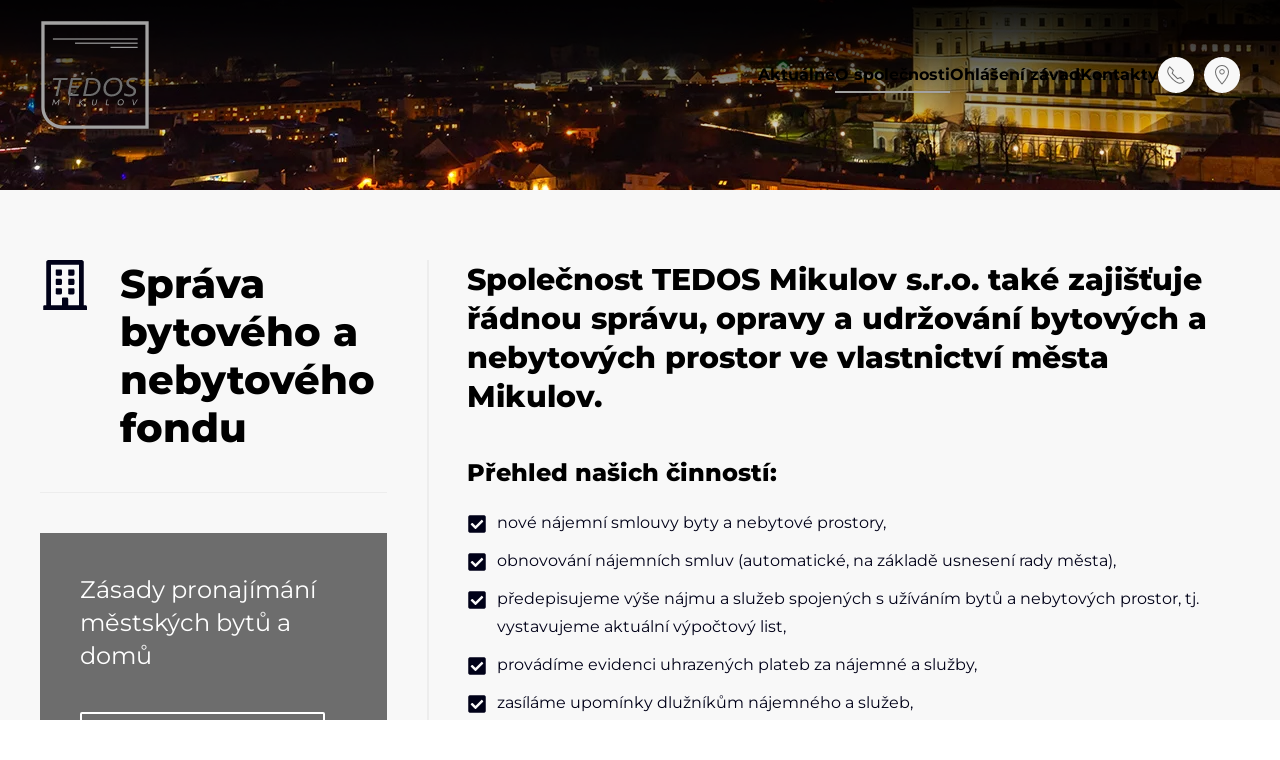

--- FILE ---
content_type: text/html; charset=utf-8
request_url: https://tedosmikulov.cz/o-spolecnosti/sprava-bytoveho-a-nebytoveho-fondu
body_size: 7174
content:
<!DOCTYPE html>
<html lang="cs-cz" dir="ltr">
    <head>
        <meta name="viewport" content="width=device-width, initial-scale=1">
        <link rel="icon" href="/images/tedos-logo-fav-01.png" sizes="any">
                <link rel="apple-touch-icon" href="/images/tedos-logo-fav-01.png">
        <meta charset="utf-8" />
	<base href="https://tedosmikulov.cz/o-spolecnosti/sprava-bytoveho-a-nebytoveho-fondu" />
	<meta name="keywords" content="TEDOS Mikulov, údržba nemovitostí, technické služby, tepelné hospodářství, provádění staveb, mikulov" />
	<meta name="author" content="Super User" />
	<meta name="description" content="TEDOS Mikulov spol. s r. o. provádí správu a údržbu nemovitostí, poskytování technických služeb, tepelné hospodářství, provádění staveb a jejich změn." />
	<meta name="generator" content="Joomla! - Open Source Content Management" />
	<title>TEDOS Mikulov - Správa bytového a nebytového fondu</title>
	<link href="/plugins/system/jce/css/content.css?aa754b1f19c7df490be4b958cf085e7c" rel="stylesheet" />
	<link href="/templates/yootheme/css/theme.11.css?1726825351" rel="stylesheet" />
	<link href="/templates/yootheme/css/theme.update.css?4.4.8" rel="stylesheet" />
	<style>

			p.flexi_youtube{position: relative; padding-bottom: 56.25%; padding-top: 30px; height: 0; overflow: hidden;}
			iframe.flexi_youtube_in{position: absolute; top: 0; left: 0; width: 100%; height: 100%;}
			
			p.ltyt{border: 5px solid #cccccc;width: 88%; margin-left:auto;margin-right:auto;}
			p.dtyt{border: 5px solid #000000;width: 88%; margin-left:auto;margin-right:auto;}
			
		
			p.flexi_youtube{position: relative; padding-bottom: 56.25%; padding-top: 30px; height: 0; overflow: hidden;}
			iframe.flexi_youtube_in{position: absolute; top: 0; left: 0; width: 100%; height: 100%;}
			
			p.ltyt{border: 5px solid #cccccc;width: 88%; margin-left:auto;margin-right:auto;}
			p.dtyt{border: 5px solid #000000;width: 88%; margin-left:auto;margin-right:auto;}
			
		
			p.flexi_youtube{position: relative; padding-bottom: 56.25%; padding-top: 30px; height: 0; overflow: hidden;}
			iframe.flexi_youtube_in{position: absolute; top: 0; left: 0; width: 100%; height: 100%;}
			
			p.ltyt{border: 5px solid #cccccc;width: 88%; margin-left:auto;margin-right:auto;}
			p.dtyt{border: 5px solid #000000;width: 88%; margin-left:auto;margin-right:auto;}
			
		
			p.flexi_youtube{position: relative; padding-bottom: 56.25%; padding-top: 30px; height: 0; overflow: hidden;}
			iframe.flexi_youtube_in{position: absolute; top: 0; left: 0; width: 100%; height: 100%;}
			
			p.ltyt{border: 5px solid #cccccc;width: 88%; margin-left:auto;margin-right:auto;}
			p.dtyt{border: 5px solid #000000;width: 88%; margin-left:auto;margin-right:auto;}
			
		
			p.flexi_youtube{position: relative; padding-bottom: 56.25%; padding-top: 30px; height: 0; overflow: hidden;}
			iframe.flexi_youtube_in{position: absolute; top: 0; left: 0; width: 100%; height: 100%;}
			
			p.ltyt{border: 5px solid #cccccc;width: 88%; margin-left:auto;margin-right:auto;}
			p.dtyt{border: 5px solid #000000;width: 88%; margin-left:auto;margin-right:auto;}
			
		
			p.flexi_youtube{position: relative; padding-bottom: 56.25%; padding-top: 30px; height: 0; overflow: hidden;}
			iframe.flexi_youtube_in{position: absolute; top: 0; left: 0; width: 100%; height: 100%;}
			
			p.ltyt{border: 5px solid #cccccc;width: 88%; margin-left:auto;margin-right:auto;}
			p.dtyt{border: 5px solid #000000;width: 88%; margin-left:auto;margin-right:auto;}
			
		
			p.flexi_youtube{position: relative; padding-bottom: 56.25%; padding-top: 30px; height: 0; overflow: hidden;}
			iframe.flexi_youtube_in{position: absolute; top: 0; left: 0; width: 100%; height: 100%;}
			
			p.ltyt{border: 5px solid #cccccc;width: 88%; margin-left:auto;margin-right:auto;}
			p.dtyt{border: 5px solid #000000;width: 88%; margin-left:auto;margin-right:auto;}
			
		
			p.flexi_youtube{position: relative; padding-bottom: 56.25%; padding-top: 30px; height: 0; overflow: hidden;}
			iframe.flexi_youtube_in{position: absolute; top: 0; left: 0; width: 100%; height: 100%;}
			
			p.ltyt{border: 5px solid #cccccc;width: 88%; margin-left:auto;margin-right:auto;}
			p.dtyt{border: 5px solid #000000;width: 88%; margin-left:auto;margin-right:auto;}
			
		
			p.flexi_youtube{position: relative; padding-bottom: 56.25%; padding-top: 30px; height: 0; overflow: hidden;}
			iframe.flexi_youtube_in{position: absolute; top: 0; left: 0; width: 100%; height: 100%;}
			
			p.ltyt{border: 5px solid #cccccc;width: 88%; margin-left:auto;margin-right:auto;}
			p.dtyt{border: 5px solid #000000;width: 88%; margin-left:auto;margin-right:auto;}
			
		
	</style>
	<script src="/templates/yootheme/packages/theme-cookie/app/cookie.min.js?4.4.8" defer></script>
	<script src="/templates/yootheme/vendor/assets/uikit/dist/js/uikit.min.js?4.4.8"></script>
	<script src="/templates/yootheme/vendor/assets/uikit/dist/js/uikit-icons-tech-space.min.js?4.4.8"></script>
	<script src="/templates/yootheme/js/theme.js?4.4.8"></script>
	<script>
document.addEventListener('DOMContentLoaded', function() {
            Array.prototype.slice.call(document.querySelectorAll('a span[id^="cloak"]')).forEach(function(span) {
                span.innerText = span.textContent;
            });
        });
	</script>
	<script data-preview="diff">UIkit.icon.add({"fontawesome-regular--building":"<svg xmlns=\"http:\/\/www.w3.org\/2000\/svg\" viewBox=\"0 0 448 512\" width=\"20\" height=\"20\"><path d=\"M128 148v-40c0-6.6 5.4-12 12-12h40c6.6 0 12 5.4 12 12v40c0 6.6-5.4 12-12 12h-40c-6.6 0-12-5.4-12-12zm140 12h40c6.6 0 12-5.4 12-12v-40c0-6.6-5.4-12-12-12h-40c-6.6 0-12 5.4-12 12v40c0 6.6 5.4 12 12 12zm-128 96h40c6.6 0 12-5.4 12-12v-40c0-6.6-5.4-12-12-12h-40c-6.6 0-12 5.4-12 12v40c0 6.6 5.4 12 12 12zm128 0h40c6.6 0 12-5.4 12-12v-40c0-6.6-5.4-12-12-12h-40c-6.6 0-12 5.4-12 12v40c0 6.6 5.4 12 12 12zm-76 84v-40c0-6.6-5.4-12-12-12h-40c-6.6 0-12 5.4-12 12v40c0 6.6 5.4 12 12 12h40c6.6 0 12-5.4 12-12zm76 12h40c6.6 0 12-5.4 12-12v-40c0-6.6-5.4-12-12-12h-40c-6.6 0-12 5.4-12 12v40c0 6.6 5.4 12 12 12zm180 124v36H0v-36c0-6.6 5.4-12 12-12h19.5V24c0-13.3 10.7-24 24-24h337c13.3 0 24 10.7 24 24v440H436c6.6 0 12 5.4 12 12zM79.5 463H192v-67c0-6.6 5.4-12 12-12h40c6.6 0 12 5.4 12 12v67h112.5V49L80 48l-.5 415z\"\/><\/svg>","ionicons-sharp--person-circle-sharp":"<svg xmlns=\"http:\/\/www.w3.org\/2000\/svg\" viewBox=\"0 0 512 512\" width=\"20\" height=\"20\"><path d=\"M256 48C141.31 48 48 141.31 48 256s93.31 208 208 208 208-93.31 208-208S370.69 48 256 48zm2 96a72 72 0 11-72 72 72 72 0 0172-72zm-2 288a175.55 175.55 0 01-129.18-56.6C135.66 329.62 215.06 320 256 320s120.34 9.62 129.18 55.39A175.52 175.52 0 01256 432z\"\/><\/svg>","fontawesome-solid--check-square":"<svg xmlns=\"http:\/\/www.w3.org\/2000\/svg\" viewBox=\"0 0 448 512\" width=\"20\" height=\"20\"><path d=\"M400 480H48c-26.51 0-48-21.49-48-48V80c0-26.51 21.49-48 48-48h352c26.51 0 48 21.49 48 48v352c0 26.51-21.49 48-48 48zm-204.686-98.059l184-184c6.248-6.248 6.248-16.379 0-22.627l-22.627-22.627c-6.248-6.248-16.379-6.249-22.628 0L184 302.745l-70.059-70.059c-6.248-6.248-16.379-6.248-22.628 0l-22.627 22.627c-6.248 6.248-6.248 16.379 0 22.627l104 104c6.249 6.25 16.379 6.25 22.628.001z\"\/><\/svg>"})</script>
	<script data-preview="diff">UIkit.icon.add({"zondicons--news-paper":"<svg xmlns=\"http:\/\/www.w3.org\/2000\/svg\" viewBox=\"0 0 20 20\" width=\"20\" height=\"20\"><path d=\"M16 2h4v15a3 3 0 01-3 3H3a3 3 0 01-3-3V0h16v2zm0 2v13a1 1 0 001 1 1 1 0 001-1V4h-2zM2 2v15a1 1 0 001 1h11.17a2.98 2.98 0 01-.17-1V2H2zm2 8h8v2H4v-2zm0 4h8v2H4v-2zM4 4h8v4H4V4z\"\/><\/svg>","zondicons--wrench":"<svg xmlns=\"http:\/\/www.w3.org\/2000\/svg\" viewBox=\"0 0 20 20\" width=\"20\" height=\"20\"><path d=\"M6.47 9.8A5 5 0 01.2 3.22l3.95 3.95 2.82-2.83L3.03.41a5 5 0 016.4 6.68l10 10-2.83 2.83L6.47 9.8z\"\/><\/svg>"})</script>
	<script>window.yootheme ||= {}; var $theme = yootheme.theme = {"i18n":{"close":{"label":"Close"},"totop":{"label":"Back to top"},"marker":{"label":"Open"},"navbarToggleIcon":{"label":"Open menu"},"paginationPrevious":{"label":"Previous page"},"paginationNext":{"label":"Next page"},"searchIcon":{"toggle":"Open Search","submit":"Submit Search"},"slider":{"next":"Next slide","previous":"Previous slide","slideX":"Slide %s","slideLabel":"%s of %s"},"slideshow":{"next":"Next slide","previous":"Previous slide","slideX":"Slide %s","slideLabel":"%s of %s"},"lightboxPanel":{"next":"Next slide","previous":"Previous slide","slideLabel":"%s of %s","close":"Close"}},"cookie":{"mode":"notification","template":"<div class=\"tm-cookie-banner uk-section uk-section-xsmall uk-section-default uk-position-bottom uk-position-fixed\">\n        <div class=\"uk-container uk-container-expand uk-text-center\">\n\n            Tento web pou\u017e\u00edv\u00e1 technick\u00e9 soubory cookies. Pou\u017e\u00edv\u00e1n\u00edm tohoto webu s t\u00edm souhlas\u00edte. <a href=\"https:\/\/www.google.com\/policies\/technologies\/cookies\/\" target=\"_blank\" rel=\"noopener noreferrer\">Dal\u0161\u00ed informace<\/a>.\n                            <button type=\"button\" class=\"js-accept uk-button uk-button- uk-margin-small-left\" data-uk-toggle=\"target: !.uk-section; animation: true\">Souhlas\u00edm<\/button>\n            \n            \n        <\/div>\n    <\/div>","position":"bottom"}};</script>

    </head>
    <body class="hlavicka">

        <div class="uk-hidden-visually uk-notification uk-notification-top-left uk-width-auto">
            <div class="uk-notification-message">
                <a href="#tm-main">Skip to main content</a>
            </div>
        </div>

        
        
        <div class="tm-page">

                        


<header class="tm-header-mobile uk-hidden@m tm-header-overlay" uk-header uk-inverse="target: .uk-navbar-container; sel-active: .uk-navbar-transparent">


    
        <div class="uk-navbar-container uk-navbar-transparent">

            <div class="uk-container uk-container-expand">
                <nav class="uk-navbar" uk-navbar="{&quot;align&quot;:&quot;left&quot;,&quot;container&quot;:&quot;.tm-header-mobile&quot;,&quot;boundary&quot;:&quot;.tm-header-mobile .uk-navbar-container&quot;}">

                    
                                        <div class="uk-navbar-center">

                                                    <a href="https://tedosmikulov.cz/" aria-label="Back to home" class="uk-logo uk-navbar-item">
    <img alt="TEDOS Mikulov" loading="eager" width="60" height="71" src="/images/tedos-logo-01a.svg"><img class="uk-logo-inverse" alt="TEDOS Mikulov" loading="eager" width="60" height="71" src="/images/tedos-logo-01aa.svg"></a>
                        
                        
                    </div>
                    
                                        <div class="uk-navbar-right">

                        
                        <a uk-toggle href="#tm-dialog-mobile" class="uk-navbar-toggle">

        
        <div uk-navbar-toggle-icon></div>

        
    </a>

                    </div>
                    
                </nav>
            </div>

        </div>

    



        <div id="tm-dialog-mobile" uk-offcanvas="container: true; overlay: true" mode="slide" flip>
        <div class="uk-offcanvas-bar uk-flex uk-flex-column">

                        <button class="uk-offcanvas-close uk-close-large" type="button" uk-close uk-toggle="cls: uk-close-large; mode: media; media: @s"></button>
            
                        <div class="uk-margin-auto-bottom">
                
<div class="uk-grid uk-child-width-1-1" uk-grid>    <div>
<div class="uk-panel" id="module-tm-4">

    
    <a href="https://tedosmikulov.cz/" aria-label="Back to home" class="uk-logo">
    <img alt="TEDOS Mikulov" loading="eager" width="60" height="71" src="/images/tedos-logo-01aa.svg"></a>
</div>
</div>    <div>
<div class="uk-panel" id="module-menu-dialog-mobile">

    
    
<ul class="uk-nav uk-nav-primary uk-nav-">
    
	<li class="item-364"><a href="/aktualne"> Aktuálně</a></li>
	<li class="item-365 uk-active"><a href="/o-spolecnosti"> O společnosti</a></li>
	<li class="item-368"><a href="/ohlaseni-zavad"> Ohlášení závad</a></li>
	<li class="item-264"><a href="/kontakty"> Kontakty</a></li></ul>

</div>
</div>    <div>
<div class="uk-panel" id="module-tm-6">

    
    <ul class="uk-flex-inline uk-flex-middle uk-flex-nowrap uk-grid-small" uk-grid>                    <li><a href="tel: 00420539029744" class="uk-preserve-width uk-icon-button" rel="noreferrer" target="_blank"><span uk-icon="icon: receiver;"></span></a></li>
                    <li><a href="https://goo.gl/maps/XSqikDfZ3SH86M6P9" class="uk-preserve-width uk-icon-button" rel="noreferrer" target="_blank"><span uk-icon="icon: location;"></span></a></li>
            </ul>
</div>
</div></div>
            </div>
            
            
        </div>
    </div>
    
    
    

</header>




<header class="tm-header uk-visible@m tm-header-overlay" uk-header uk-inverse="target: .uk-navbar-container, .tm-headerbar; sel-active: .uk-navbar-transparent, .tm-headerbar">



        <div uk-sticky media="@m" show-on-up animation="uk-animation-slide-top" cls-active="uk-navbar-sticky" sel-target=".uk-navbar-container" cls-inactive="uk-navbar-transparent" tm-section-start>
    
        <div class="uk-navbar-container">

            <div class="uk-container uk-container-large">
                <nav class="uk-navbar" uk-navbar="{&quot;align&quot;:&quot;left&quot;,&quot;container&quot;:&quot;.tm-header &gt; [uk-sticky]&quot;,&quot;boundary&quot;:&quot;.tm-header .uk-navbar-container&quot;}">

                                        <div class="uk-navbar-left">

                                                    <a href="https://tedosmikulov.cz/" aria-label="Back to home" class="uk-logo uk-navbar-item">
    <img alt="TEDOS Mikulov" loading="eager" width="110" height="130" src="/images/tedos-logo-01a.svg"><img class="uk-logo-inverse" alt="TEDOS Mikulov" loading="eager" width="110" height="130" src="/images/tedos-logo-01aa.svg"></a>
                        
                        
                        
                    </div>
                    
                    
                                        <div class="uk-navbar-right">

                                                    
<ul class="uk-navbar-nav">
    
	<li class="item-364"><a href="/aktualne"> Aktuálně</a></li>
	<li class="item-365 uk-active"><a href="/o-spolecnosti"> O společnosti</a></li>
	<li class="item-368"><a href="/ohlaseni-zavad"> Ohlášení závad</a></li>
	<li class="item-264"><a href="/kontakty"> Kontakty</a></li></ul>

                        
                                                    
<div class="uk-navbar-item" id="module-tm-5">

    
    <ul class="uk-flex-inline uk-flex-middle uk-flex-nowrap uk-grid-small" uk-grid>                    <li><a href="tel: 00420539029744" class="uk-preserve-width uk-icon-button" rel="noreferrer" target="_blank"><span uk-icon="icon: receiver; width: 20; height: 20;"></span></a></li>
                    <li><a href="https://goo.gl/maps/XSqikDfZ3SH86M6P9" class="uk-preserve-width uk-icon-button" rel="noreferrer" target="_blank"><span uk-icon="icon: location; width: 20; height: 20;"></span></a></li>
            </ul>
</div>

                        
                    </div>
                    
                </nav>
            </div>

        </div>

        </div>
    






        <div id="tm-dialog" uk-offcanvas="container: true" mode="slide" flip>
        <div class="uk-offcanvas-bar uk-flex uk-flex-column">

            <button class="uk-offcanvas-close uk-close-large" type="button" uk-close uk-toggle="cls: uk-close-large; mode: media; media: @s"></button>

                        <div class="uk-margin-auto-bottom tm-height-expand">
                
<div class="uk-panel" id="module-tm-3">

    
    <a href="https://tedosmikulov.cz/" aria-label="Back to home" class="uk-logo">
    <img alt="TEDOS Mikulov" loading="eager" width="60" height="71" src="/images/tedos-logo-01aa.svg"></a>
</div>

            </div>
            
            
        </div>
    </div>
    
    
    


</header>

            
            

            <main id="tm-main" >

                
                <div id="system-message-container" data-messages="[]">
</div>

                <!-- Builder #page -->
<div class="uk-section-default uk-inverse-light" tm-header-transparent-noplaceholder>
        <div style="background-size: 2560px 966px;" data-src="/images/slideshow/mikulov-pohled-01.jpg" data-sources="[{&quot;type&quot;:&quot;image\/webp&quot;,&quot;srcset&quot;:&quot;\/templates\/yootheme\/cache\/4c\/mikulov-pohled-01-4ca9fc46.webp 2560w&quot;,&quot;sizes&quot;:&quot;(min-width: 2560px) 2560px&quot;}]" uk-img class="uk-background-norepeat uk-background-center-center uk-section uk-section-large">    
        
        
        
            
                                <div class="uk-container">                
                    <div class="uk-grid tm-grid-expand uk-child-width-1-1 uk-grid-margin">
<div class="uk-width-1-1">
    
        
            
            
            
                
                    
                
            
        
    
</div></div>
                                </div>                
            
        
        </div>
    
</div>
<div class="uk-section-muted uk-section" uk-scrollspy="target: [uk-scrollspy-class]; cls: uk-animation-slide-top-medium; delay: false;">
    
        
        
        
            
                                <div class="uk-container uk-container-large">                
                    <div class="uk-grid tm-grid-expand uk-grid-divider uk-grid-margin" uk-grid>
<div class="uk-width-1-3@m">
    
        
            
            
            
                
                    
<div class="uk-margin">
    <div class="uk-grid uk-child-width-1-1 uk-grid-match">        <div>
<div class="el-item uk-panel" uk-scrollspy-class>
    
                <div class="uk-grid-medium" uk-grid>        
                        <div class="uk-width-auto@s">            
                                

    
                <span class="el-image" uk-icon="icon: fontawesome-regular--building; width: 50; height: 50;"></span>        
        
    
                
                        </div>            
                        <div class="uk-width-expand uk-margin-remove-first-child">            
                
                
                    

        
                <h1 class="el-title uk-h1 uk-margin-top uk-margin-remove-bottom">                        Správa bytového a nebytového fondu                    </h1>        
        
    
        
        
        
        
        

                
                
                        </div>            
                </div>        
    
</div></div>
        </div>
</div><hr class="uk-margin-medium" uk-scrollspy-class>
<div class="uk-card uk-card-secondary uk-card-body uk-margin-remove-first-child uk-margin-medium" uk-scrollspy-class>
    
        
            
                
            
            
                                                
                
                    

        
                <h3 class="el-title uk-h3 uk-font-default uk-margin-top uk-margin-remove-bottom">                        Zásady pronajímání městských bytů a domů                    </h3>        
        
    
        
        
                <div class="el-content uk-panel uk-margin-top"><h5></h5></div>        
        
                <div class="uk-margin-top"><a href="/images/Byty/Zasady_pronajimani_mestskych_bytu_a_domu.pdf" target="_blank" class="el-link uk-button uk-button-default">zásady_pronajímání_pdf</a></div>        

                
                
            
        
    
</div><hr class="uk-margin-medium" uk-scrollspy-class>
<div class="uk-margin">
    <div class="uk-grid uk-child-width-1-1 uk-grid-match">        <div>
<div class="el-item uk-panel" uk-scrollspy-class>
    
                <div class="uk-grid-medium" uk-grid>        
                        <div class="uk-width-auto@s">            
                                

    
                <span class="el-image" uk-icon="icon: ionicons-sharp--person-circle-sharp; width: 50; height: 50;"></span>        
        
    
                
                        </div>            
                        <div class="uk-width-expand uk-margin-remove-first-child">            
                
                
                    

        
                <h3 class="el-title uk-h3 uk-margin-top uk-margin-remove-bottom">                        Kontaktní osoba                    </h3>        
                <h4 class="el-meta uk-h3 uk-text-muted uk-margin-remove-bottom uk-margin-remove-top">Lenka Samsonová</h4>        
    
        
        
                <div class="el-content uk-panel uk-margin-small-top"><p><span id="cloak49dc8d1c37c7dd778cc74bfae98057f3">Tato e-mailová adresa je chráněna před spamboty. Pro její zobrazení musíte mít povolen Javascript.</span><script type='text/javascript'>
				document.getElementById('cloak49dc8d1c37c7dd778cc74bfae98057f3').innerHTML = '';
				var prefix = '&#109;a' + 'i&#108;' + '&#116;o';
				var path = 'hr' + 'ef' + '=';
				var addy49dc8d1c37c7dd778cc74bfae98057f3 = 'spr&#97;v&#97;byt&#117;' + '&#64;';
				addy49dc8d1c37c7dd778cc74bfae98057f3 = addy49dc8d1c37c7dd778cc74bfae98057f3 + 't&#101;d&#111;sm&#105;k&#117;l&#111;v' + '&#46;' + 'cz';
				var addy_text49dc8d1c37c7dd778cc74bfae98057f3 = 'spr&#97;v&#97;byt&#117;' + '&#64;' + 't&#101;d&#111;sm&#105;k&#117;l&#111;v' + '&#46;' + 'cz';document.getElementById('cloak49dc8d1c37c7dd778cc74bfae98057f3').innerHTML += '<a ' + path + '\'' + prefix + ':' + addy49dc8d1c37c7dd778cc74bfae98057f3 + '\'>'+addy_text49dc8d1c37c7dd778cc74bfae98057f3+'<\/a>';
		</script> <a href="mailto:spravabytu@tedosmikulov.cz"><br /></a><a href="tel:00420539029749">+420 539 029 746</a><br /><a href="mailto:spravabytu@tedosmikulov.cz"></a></p></div>        
        
        

                
                
                        </div>            
                </div>        
    
</div></div>
        </div>
</div>
                
            
        
    
</div>
<div class="uk-width-2-3@m">
    
        
            
            
            
                
                    
<h2 class="uk-h2" uk-scrollspy-class>        Společnost TEDOS Mikulov s.r.o. také zajišťuje řádnou správu, opravy a udržování bytových a nebytových prostor ve vlastnictví města Mikulov.    </h2>
<h3 class="uk-h3" uk-scrollspy-class>        Přehled našich činností:    </h3>
<ul class="uk-list" uk-scrollspy-class>
    
    
                <li class="el-item">            
    
        <div class="uk-grid-small uk-child-width-expand uk-flex-nowrap" uk-grid>            <div class="uk-width-auto"><span class="el-image" uk-icon="icon: fontawesome-solid--check-square;"></span></div>            <div>
                <div class="el-content uk-panel">nové nájemní smlouvy byty a nebytové prostory,</div>            </div>
        </div>
    
        </li>                <li class="el-item">            
    
        <div class="uk-grid-small uk-child-width-expand uk-flex-nowrap" uk-grid>            <div class="uk-width-auto"><span class="el-image" uk-icon="icon: fontawesome-solid--check-square;"></span></div>            <div>
                <div class="el-content uk-panel">obnovování nájemních smluv (automatické, na základě usnesení rady města),</div>            </div>
        </div>
    
        </li>                <li class="el-item">            
    
        <div class="uk-grid-small uk-child-width-expand uk-flex-nowrap" uk-grid>            <div class="uk-width-auto"><span class="el-image" uk-icon="icon: fontawesome-solid--check-square;"></span></div>            <div>
                <div class="el-content uk-panel">předepisujeme výše nájmu a služeb spojených s užíváním bytů a nebytových prostor, tj. vystavujeme aktuální výpočtový list,</div>            </div>
        </div>
    
        </li>                <li class="el-item">            
    
        <div class="uk-grid-small uk-child-width-expand uk-flex-nowrap" uk-grid>            <div class="uk-width-auto"><span class="el-image" uk-icon="icon: fontawesome-solid--check-square;"></span></div>            <div>
                <div class="el-content uk-panel">provádíme evidenci uhrazených plateb za nájemné a služby,</div>            </div>
        </div>
    
        </li>                <li class="el-item">            
    
        <div class="uk-grid-small uk-child-width-expand uk-flex-nowrap" uk-grid>            <div class="uk-width-auto"><span class="el-image" uk-icon="icon: fontawesome-solid--check-square;"></span></div>            <div>
                <div class="el-content uk-panel">zasíláme upomínky dlužníkům nájemného a služeb,</div>            </div>
        </div>
    
        </li>                <li class="el-item">            
    
        <div class="uk-grid-small uk-child-width-expand uk-flex-nowrap" uk-grid>            <div class="uk-width-auto"><span class="el-image" uk-icon="icon: fontawesome-solid--check-square;"></span></div>            <div>
                <div class="el-content uk-panel">evidujeme aktuální počet osob v pronajatém bytě na základě hlášení nájemce,</div>            </div>
        </div>
    
        </li>                <li class="el-item">            
    
        <div class="uk-grid-small uk-child-width-expand uk-flex-nowrap" uk-grid>            <div class="uk-width-auto"><span class="el-image" uk-icon="icon: fontawesome-solid--check-square;"></span></div>            <div>
                <div class="el-content uk-panel">zajišťujeme opravy dle požadavku nájemce,</div>            </div>
        </div>
    
        </li>                <li class="el-item">            
    
        <div class="uk-grid-small uk-child-width-expand uk-flex-nowrap" uk-grid>            <div class="uk-width-auto"><span class="el-image" uk-icon="icon: fontawesome-solid--check-square;"></span></div>            <div>
                <div class="el-content uk-panel">evidujeme stavy měřidel studené vody, teplé užitkové vody a poměrových měřidel tepla k datu rozhodném pro vyúčtování služeb,</div>            </div>
        </div>
    
        </li>                <li class="el-item">            
    
        <div class="uk-grid-small uk-child-width-expand uk-flex-nowrap" uk-grid>            <div class="uk-width-auto"><span class="el-image" uk-icon="icon: fontawesome-solid--check-square;"></span></div>            <div>
                <div class="el-content uk-panel">zadáváme výše společných nákladů za elektřinu pro výtahy, osvětlení společných prostor, úklid v domě a dalších sjednaných služeb, které podléhají vyúčtování,</div>            </div>
        </div>
    
        </li>                <li class="el-item">            
    
        <div class="uk-grid-small uk-child-width-expand uk-flex-nowrap" uk-grid>            <div class="uk-width-auto"><span class="el-image" uk-icon="icon: fontawesome-solid--check-square;"></span></div>            <div>
                <div class="el-content uk-panel">zpracováváme vyúčtování služeb spojených s užíváním bytů a nebytových prostor v zákonem stanoveném termínu a rozsahu,</div>            </div>
        </div>
    
        </li>                <li class="el-item">            
    
        <div class="uk-grid-small uk-child-width-expand uk-flex-nowrap" uk-grid>            <div class="uk-width-auto"><span class="el-image" uk-icon="icon: fontawesome-solid--check-square;"></span></div>            <div>
                <div class="el-content uk-panel">projednáváme písemně podané reklamace k provedenému vyúčtování služeb,</div>            </div>
        </div>
    
        </li>                <li class="el-item">            
    
        <div class="uk-grid-small uk-child-width-expand uk-flex-nowrap" uk-grid>            <div class="uk-width-auto"><span class="el-image" uk-icon="icon: fontawesome-solid--check-square;"></span></div>            <div>
                <div class="el-content uk-panel">zajišťujeme vyplacení přeplatků z vyúčtování po předchozím zápočtu pohledávek,</div>            </div>
        </div>
    
        </li>                <li class="el-item">            
    
        <div class="uk-grid-small uk-child-width-expand uk-flex-nowrap" uk-grid>            <div class="uk-width-auto"><span class="el-image" uk-icon="icon: fontawesome-solid--check-square;"></span></div>            <div>
                <div class="el-content uk-panel">vystavujeme nájemcům potvrzení o úhradách (bezdlužnost),</div>            </div>
        </div>
    
        </li>                <li class="el-item">            
    
        <div class="uk-grid-small uk-child-width-expand uk-flex-nowrap" uk-grid>            <div class="uk-width-auto"><span class="el-image" uk-icon="icon: fontawesome-solid--check-square;"></span></div>            <div>
                <div class="el-content uk-panel">protokolárně přebíráme a předáváme byty a nebytové prostory,</div>            </div>
        </div>
    
        </li>                <li class="el-item">            
    
        <div class="uk-grid-small uk-child-width-expand uk-flex-nowrap" uk-grid>            <div class="uk-width-auto"><span class="el-image" uk-icon="icon: fontawesome-solid--check-square;"></span></div>            <div>
                <div class="el-content uk-panel">přebíráme byty od exekutora na základě rozhodnutí soudu o vyklizení bytu,</div>            </div>
        </div>
    
        </li>                <li class="el-item">            
    
        <div class="uk-grid-small uk-child-width-expand uk-flex-nowrap" uk-grid>            <div class="uk-width-auto"><span class="el-image" uk-icon="icon: fontawesome-solid--check-square;"></span></div>            <div>
                <div class="el-content uk-panel">vyjadřujeme se za pronajímatele k opravám v bytě na vlastní náklady nájemce.</div>            </div>
        </div>
    
        </li>        
    
    
</ul>
                
            
        
    
</div></div>
                                </div>                
            
        
    
</div>

                
            </main>

            

                        <footer>
                <!-- Builder #footer --><style class="uk-margin-remove-adjacent">#footer\#0 .el-content{color: white;}</style>
<div id="kontakt" class="uk-section-secondary uk-position-relative" uk-scrollspy="target: [uk-scrollspy-class]; cls: uk-animation-slide-top-medium; delay: false;">
        <div data-src="/images/slideshow/mikulov-pohled-02.jpg" data-sources="[{&quot;type&quot;:&quot;image\/webp&quot;,&quot;srcset&quot;:&quot;\/templates\/yootheme\/cache\/21\/mikulov-pohled-02-212f0f1c.webp 2560w&quot;,&quot;sizes&quot;:&quot;(max-aspect-ratio: 2560\/966) 265vh&quot;}]" uk-img class="uk-background-norepeat uk-background-cover uk-background-top-center uk-section uk-section-large">    
        
                <div class="uk-position-cover" style="background-color: rgba(0, 0, 0, 0.73);"></div>        
        
            
                                <div class="uk-container uk-container-large uk-position-relative">                
                    <div class="uk-grid tm-grid-expand uk-grid-column-large uk-grid-divider uk-grid-margin" uk-grid>
<div class="uk-width-1-2@m">
    
        
            
            
            
                
                    
<h4 class="uk-h1" uk-scrollspy-class>        O společnosti    </h4><div class="uk-panel uk-text-emphasis uk-margin uk-width-2xlarge" uk-scrollspy-class><p>TEDOS Mikulov s.r.o. je obchodní společností se 100% účastí (jediný zakladatel) města Mikulov, zřízená dne 16. 12. 2004, zapsána v obchodním rejstříku KS Brno, odd. C, vložka 47 714, IČ: 269 49 962, DIČ: CZ26949962 za účelem:</p>
<ul>
<li>správa a údržba nemovitostí (bytový a nebytový fond města)<a href="/o-spolecnosti/parkovani-v-mikulove">,</a> </li>
<li>poskytování technických služeb, </li>
<li>provoz koupaliště, </li>
<li>tepelné hospodářství, </li>
<li>montáž, oprav, revize vyhrazených plynových zařízení</li>
<li>a provádění staveb, jejich změn.</li>
</ul></div>
<div class="uk-margin" uk-scrollspy-class>
        <div class="uk-flex-middle uk-grid-column-medium uk-grid-row-small uk-child-width-auto" uk-grid>    
    
                <div class="el-item">
        
        
<a class="el-content uk-button uk-button-default uk-flex-inline uk-flex-center uk-flex-middle" href="/o-spolecnosti">
        <span class="uk-margin-small-right" uk-icon="zondicons--news-paper"></span>    
        více o společnosti    
    
</a>

                </div>
        
    
                <div class="el-item">
        
        
<a class="el-content uk-button uk-button-secondary uk-flex-inline uk-flex-center uk-flex-middle" href="/ohlaseni-zavad">
        <span class="uk-margin-small-right" uk-icon="zondicons--wrench"></span>    
        ohlášení závad    
    
</a>

                </div>
        
    
        </div>    
</div>

                
            
        
    
</div>
<div class="uk-width-1-2@m">
    
        
            
            
            
                
                    
<h4 class="uk-h1" uk-scrollspy-class>        Kontakt    </h4>
<ul class="uk-list" id="footer#0" uk-scrollspy-class>
    
    
                <li class="el-item">            
    
        <div class="uk-grid-small uk-child-width-expand uk-flex-nowrap" uk-grid>            <div class="uk-width-auto"><span class="el-image uk-text-emphasis" uk-icon="icon: home;"></span></div>            <div>
                <div class="el-content uk-panel">TEDOS Mikulov s.r.o.</div>            </div>
        </div>
    
        </li>                <li class="el-item">            
        <a href="https://goo.gl/maps/XSqikDfZ3SH86M6P9" target="_blank" class="uk-link-toggle">    
        <div class="uk-grid-small uk-child-width-expand uk-flex-nowrap" uk-grid>            <div class="uk-width-auto uk-link"><span class="el-image uk-text-emphasis" uk-icon="icon: location;"></span></div>            <div>
                <div class="el-content uk-panel"><span class="uk-link uk-margin-remove-last-child">Republikánské obrany 1584/1, 692 01 Mikulov</span></div>            </div>
        </div>
        </a>    
        </li>                <li class="el-item">            
    
        <div class="uk-grid-small uk-child-width-expand uk-flex-nowrap" uk-grid>            <div class="uk-width-auto"><span class="el-image uk-text-emphasis" uk-icon="icon: file-text;"></span></div>            <div>
                <div class="el-content uk-panel">IČ: 26949962, DIČ: CZ26949962</div>            </div>
        </div>
    
        </li>                <li class="el-item">            
    
        <div class="uk-grid-small uk-child-width-expand uk-flex-nowrap" uk-grid>            <div class="uk-width-auto"><span class="el-image uk-text-emphasis" uk-icon="icon: file-text;"></span></div>            <div>
                <div class="el-content uk-panel">ID schránky: fyg6nmp</div>            </div>
        </div>
    
        </li>                <li class="el-item">            
        <a href="tel: 00420539029744" class="uk-link-toggle">    
        <div class="uk-grid-small uk-child-width-expand uk-flex-nowrap" uk-grid>            <div class="uk-width-auto uk-link"><span class="el-image uk-text-emphasis" uk-icon="icon: receiver;"></span></div>            <div>
                <div class="el-content uk-panel"><span class="uk-link uk-margin-remove-last-child">+420 539 029 744</span></div>            </div>
        </div>
        </a>    
        </li>                <li class="el-item">            
        <a href="mailto: jednatel@tedosmikulov.cz" class="uk-link-toggle">    
        <div class="uk-grid-small uk-child-width-expand uk-flex-nowrap" uk-grid>            <div class="uk-width-auto uk-link"><span class="el-image uk-text-emphasis" uk-icon="icon: mail;"></span></div>            <div>
                <div class="el-content uk-panel"><span class="uk-link uk-margin-remove-last-child"><span id="cloak6242f2681ee7662cfab418fd179756ac">Tato e-mailová adresa je chráněna před spamboty. Pro její zobrazení musíte mít povolen Javascript.</span><script type='text/javascript'>
				document.getElementById('cloak6242f2681ee7662cfab418fd179756ac').innerHTML = '';
				var prefix = '&#109;a' + 'i&#108;' + '&#116;o';
				var path = 'hr' + 'ef' + '=';
				var addy6242f2681ee7662cfab418fd179756ac = 'j&#101;dn&#97;t&#101;l' + '&#64;';
				addy6242f2681ee7662cfab418fd179756ac = addy6242f2681ee7662cfab418fd179756ac + 't&#101;d&#111;sm&#105;k&#117;l&#111;v' + '&#46;' + 'cz';
				var addy_text6242f2681ee7662cfab418fd179756ac = 'j&#101;dn&#97;t&#101;l' + '&#64;' + 't&#101;d&#111;sm&#105;k&#117;l&#111;v' + '&#46;' + 'cz';document.getElementById('cloak6242f2681ee7662cfab418fd179756ac').innerHTML += '<a ' + path + '\'' + prefix + ':' + addy6242f2681ee7662cfab418fd179756ac + '\'>'+addy_text6242f2681ee7662cfab418fd179756ac+'<\/a>';
		</script></span></div>            </div>
        </div>
        </a>    
        </li>                <li class="el-item">            
    
        <div class="uk-grid-small uk-child-width-expand uk-flex-nowrap" uk-grid>            <div class="uk-width-auto"><span class="el-image uk-text-emphasis" uk-icon="icon: clock;"></span></div>            <div>
                <div class="el-content uk-panel">pondělí a středa:<br />
7 - 11 hodin, 12 - 17 hodin</div>            </div>
        </div>
    
        </li>                <li class="el-item">            
    
        <div class="uk-grid-small uk-child-width-expand uk-flex-nowrap" uk-grid>            <div class="uk-width-auto"><span class="el-image uk-text-emphasis" uk-icon="icon: clock;"></span></div>            <div>
                <div class="el-content uk-panel"><p>v ostatní dny:<br /> pouze po předchozí domluvě<br /> s příslušným pracovníkem</p></div>            </div>
        </div>
    
        </li>        
    
    
</ul>
                
            
        
    
</div></div><div class="uk-grid tm-grid-expand uk-grid-row-medium uk-child-width-1-1 uk-margin-large">
<div class="uk-width-1-1@m">
    
        
            
            
            
                
                    
<div class="uk-margin uk-text-center" uk-scrollspy-class>
        <a class="el-link" href="#" uk-scroll><img src="/images/tedos-logo-01a.svg" width="200" height="236" class="el-image" alt="TEDOS Mikulov" loading="lazy"></a>    
    
</div>
<div class="uk-text-center" uk-scrollspy-class><a href="#" uk-totop uk-scroll></a></div><div class="uk-panel uk-text-small uk-margin uk-text-center" uk-scrollspy-class><p>vytvořil <a href="https://pixelhouse.cz" target="_blank" rel="noopener noreferrer">pixelhouse.cz</a></p></div>
                
            
        
    
</div></div>
                                </div>                
            
        
        </div>
    
</div>            </footer>
            
        </div>

        
        

    </body>
</html>


--- FILE ---
content_type: image/svg+xml
request_url: https://tedosmikulov.cz/images/tedos-logo-01a.svg
body_size: 2977
content:
<?xml version="1.0" encoding="utf-8"?>
<!-- Generator: Adobe Illustrator 25.4.1, SVG Export Plug-In . SVG Version: 6.00 Build 0)  -->
<svg version="1.1" id="Vrstva_1" xmlns="http://www.w3.org/2000/svg" xmlns:xlink="http://www.w3.org/1999/xlink" x="0px" y="0px"
	 viewBox="0 0 527.7 623.5" style="enable-background:new 0 0 527.7 623.5;" xml:space="preserve">
<style type="text/css">
	.st0{fill:#6D6D6D;}
	.st1{fill:#A3A3A3;}
	.st2{fill:#A3A2A2;}
</style>
<g>
	<g>
		<g>
			<path class="st0" d="M133.4,326.1l-1.9,9.7h-29.4l-16.3,77H74.5l16.3-77H61.4l2.1-9.7H133.4z"/>
			<path class="st0" d="M200.5,326.1l-2.1,9.7H158l-5.8,27.4h36.8l-2.1,9.6h-36.9l-3.8,19c-0.3,1.4-0.5,2.8-0.5,4
				c0,4.9,2.8,7.3,9.2,7.3h31.2l-2.1,9.6h-32.8c-11.7,0-17.1-6.3-17.1-15.3c0-2.3,0.9-6.8,1.8-10.8l12.7-60.7H200.5z"/>
			<path class="st0" d="M250.6,326.1c21.4,0,39.9,12.1,39.9,35.7c0,32.7-23.6,51.1-58,51.1h-26.3l18.3-86.7H250.6z M219.6,403.2h15
				c25,0,44.1-14.2,44.1-40.9c0-16.7-10-26.4-29.9-26.4h-15L219.6,403.2z"/>
			<path class="st0" d="M357.4,324.3c23,0,37.8,14.6,37.8,37.2c0,30.8-21.3,53.1-53.2,53.1c-23,0-37.8-14.6-37.8-37.3
				C304.1,347.6,324.8,324.3,357.4,324.3z M315.9,376.9c0,16.8,9.9,27.8,27.6,27.8c24.1,0,39.9-18.2,39.9-42.8
				c0-16.7-9.9-27.7-27.6-27.7C331.7,334.2,315.9,352.5,315.9,376.9z"/>
			<path class="st0" d="M447.1,334.2c-10.3,0-21.3,4-21.3,15.1c0,16.4,35.4,14.6,35.4,39.1c0,18.6-15.9,26.2-32.6,26.2
				c-10.3,0-19.8-2.6-25.9-6l2.2-10.1c5.9,3.3,14.8,6.3,24.1,6.3c10.4,0,20.3-4,20.3-15.4c0-17.2-35.3-14.4-35.3-39.6
				c0-16.9,15.6-25.4,33.2-25.4c9.1,0,16.9,1.7,21.9,4.2l-2.3,10C462,336,455,334.2,447.1,334.2z"/>
		</g>
		<g>
			<path class="st1" d="M68.2,428.7l7.1,19l15.3-19h4l-6,28.2H85l4.8-22.1l-13.3,16.6H73l-6.2-16.6l-4.7,22.1h-3.6l6-28.2H68.2z"/>
			<path class="st1" d="M144.9,428.7l-6,28.2h-3.7l6-28.2H144.9z"/>
			<path class="st1" d="M195.1,428.7l-2.6,12.5l15.4-12.5h4.7l-17,13.8l11.2,14.3h-4.5l-10.4-13.1l-2.8,13.1h-3.6l6-28.2H195.1z"/>
			<path class="st1" d="M257.1,428.7l-3.9,18.2c-0.2,0.8-0.3,1.6-0.3,2.3c0,3.5,2.3,5.1,5.8,5.1c4.2,0,7.6-2.3,8.7-7.3l3.9-18.2h3.6
				l-3.9,18.3c-1.5,7-6.1,10.5-12.9,10.5c-5.3,0-8.8-2.9-8.8-8c0-0.6,0-1.4,0.2-2.2l3.9-18.5H257.1z"/>
			<path class="st1" d="M324,428.7l-4.5,21.3c-0.1,0.5-0.2,0.9-0.2,1.3c0,1.6,0.9,2.4,3,2.4h9.3l-0.7,3.1h-9.8c-3.8,0-5.5-2.1-5.5-5
				c0-0.6,0.1-1.3,0.2-1.9l4.5-21.3H324z"/>
			<path class="st1" d="M389.6,428.1c7.5,0,12.3,4.8,12.3,12.1c0,10-6.9,17.3-17.3,17.3c-7.5,0-12.3-4.8-12.3-12.1
				C372.3,435.7,379,428.1,389.6,428.1z M376.1,445.2c0,5.5,3.2,9,9,9c7.8,0,13-5.9,13-13.9c0-5.4-3.2-9-9-9
				C381.3,431.3,376.1,437.3,376.1,445.2z"/>
			<path class="st1" d="M447,428.7l4.3,23.6l14.2-23.6h3.8l-17.3,28.2h-3.5l-5.2-28.2H447z"/>
		</g>
	</g>
	<path class="st2" d="M521.4,569.5H109.5c-56.9,0-103.2-46.3-103.2-103.2V54.4h515.1V569.5z M22.1,70.2v396.1
		c0,48.2,39.2,87.4,87.4,87.4h396.1V70.2H22.1z"/>
</g>
<rect x="61.9" y="136.4" class="st1" width="406.6" height="5.5"/>
<rect x="168" y="156.4" class="st1" width="300.4" height="5.5"/>
<rect x="338.1" y="176.4" class="st1" width="130.3" height="5.5"/>
</svg>


--- FILE ---
content_type: image/svg+xml
request_url: https://tedosmikulov.cz/images/tedos-logo-01aa.svg
body_size: 2935
content:
<?xml version="1.0" encoding="utf-8"?>
<!-- Generator: Adobe Illustrator 25.4.1, SVG Export Plug-In . SVG Version: 6.00 Build 0)  -->
<svg version="1.1" id="Vrstva_1" xmlns="http://www.w3.org/2000/svg" xmlns:xlink="http://www.w3.org/1999/xlink" x="0px" y="0px"
	 viewBox="0 0 527.7 623.5" style="enable-background:new 0 0 527.7 623.5;" xml:space="preserve">
<style type="text/css">
	.st0{fill:#FFFFFF;}
</style>
<g>
	<g>
		<g>
			<path class="st0" d="M133.4,326.1l-1.9,9.7h-29.4l-16.3,77H74.5l16.3-77H61.4l2.1-9.7H133.4z"/>
			<path class="st0" d="M200.5,326.1l-2.1,9.7H158l-5.8,27.4h36.8l-2.1,9.6h-36.9l-3.8,19c-0.3,1.4-0.5,2.8-0.5,4
				c0,4.9,2.8,7.3,9.2,7.3h31.2l-2.1,9.6h-32.8c-11.7,0-17.1-6.3-17.1-15.3c0-2.3,0.9-6.8,1.8-10.8l12.7-60.7H200.5z"/>
			<path class="st0" d="M250.6,326.1c21.4,0,39.9,12.1,39.9,35.7c0,32.7-23.6,51.1-58,51.1h-26.3l18.3-86.7H250.6z M219.6,403.2h15
				c25,0,44.1-14.2,44.1-40.9c0-16.7-10-26.4-29.9-26.4h-15L219.6,403.2z"/>
			<path class="st0" d="M357.4,324.3c23,0,37.8,14.6,37.8,37.2c0,30.8-21.3,53.1-53.2,53.1c-23,0-37.8-14.6-37.8-37.3
				C304.1,347.6,324.8,324.3,357.4,324.3z M315.9,376.9c0,16.8,9.9,27.8,27.6,27.8c24.1,0,39.9-18.2,39.9-42.8
				c0-16.7-9.9-27.7-27.6-27.7C331.7,334.2,315.9,352.5,315.9,376.9z"/>
			<path class="st0" d="M447.1,334.2c-10.3,0-21.3,4-21.3,15.1c0,16.4,35.4,14.6,35.4,39.1c0,18.6-15.9,26.2-32.6,26.2
				c-10.3,0-19.8-2.6-25.9-6l2.2-10.1c5.9,3.3,14.8,6.3,24.1,6.3c10.4,0,20.3-4,20.3-15.4c0-17.2-35.3-14.4-35.3-39.6
				c0-16.9,15.6-25.4,33.2-25.4c9.1,0,16.9,1.7,21.9,4.2l-2.3,10C462,336,455,334.2,447.1,334.2z"/>
		</g>
		<g>
			<path class="st0" d="M68.2,428.7l7.1,19l15.3-19h4l-6,28.2H85l4.8-22.1l-13.3,16.6H73l-6.2-16.6l-4.7,22.1h-3.6l6-28.2H68.2z"/>
			<path class="st0" d="M144.9,428.7l-6,28.2h-3.7l6-28.2H144.9z"/>
			<path class="st0" d="M195.1,428.7l-2.6,12.5l15.4-12.5h4.7l-17,13.8l11.2,14.3h-4.5l-10.4-13.1l-2.8,13.1h-3.6l6-28.2H195.1z"/>
			<path class="st0" d="M257.1,428.7l-3.9,18.2c-0.2,0.8-0.3,1.6-0.3,2.3c0,3.5,2.3,5.1,5.8,5.1c4.2,0,7.6-2.3,8.7-7.3l3.9-18.2h3.6
				l-3.9,18.3c-1.5,7-6.1,10.5-12.9,10.5c-5.3,0-8.8-2.9-8.8-8c0-0.6,0-1.4,0.2-2.2l3.9-18.5H257.1z"/>
			<path class="st0" d="M324,428.7l-4.5,21.3c-0.1,0.5-0.2,0.9-0.2,1.3c0,1.6,0.9,2.4,3,2.4h9.3l-0.7,3.1h-9.8c-3.8,0-5.5-2.1-5.5-5
				c0-0.6,0.1-1.3,0.2-1.9l4.5-21.3H324z"/>
			<path class="st0" d="M389.6,428.1c7.5,0,12.3,4.8,12.3,12.1c0,10-6.9,17.3-17.3,17.3c-7.5,0-12.3-4.8-12.3-12.1
				C372.3,435.7,379,428.1,389.6,428.1z M376.1,445.2c0,5.5,3.2,9,9,9c7.8,0,13-5.9,13-13.9c0-5.4-3.2-9-9-9
				C381.3,431.3,376.1,437.3,376.1,445.2z"/>
			<path class="st0" d="M447,428.7l4.3,23.6l14.2-23.6h3.8l-17.3,28.2h-3.5l-5.2-28.2H447z"/>
		</g>
	</g>
	<path class="st0" d="M521.4,569.5H109.5c-56.9,0-103.2-46.3-103.2-103.2V54.4h515.1V569.5z M22.1,70.2v396.1
		c0,48.2,39.2,87.4,87.4,87.4h396.1V70.2H22.1z"/>
</g>
<rect x="61.9" y="136.4" class="st0" width="406.6" height="5.5"/>
<rect x="168" y="156.4" class="st0" width="300.4" height="5.5"/>
<rect x="338.1" y="176.4" class="st0" width="130.3" height="5.5"/>
</svg>
